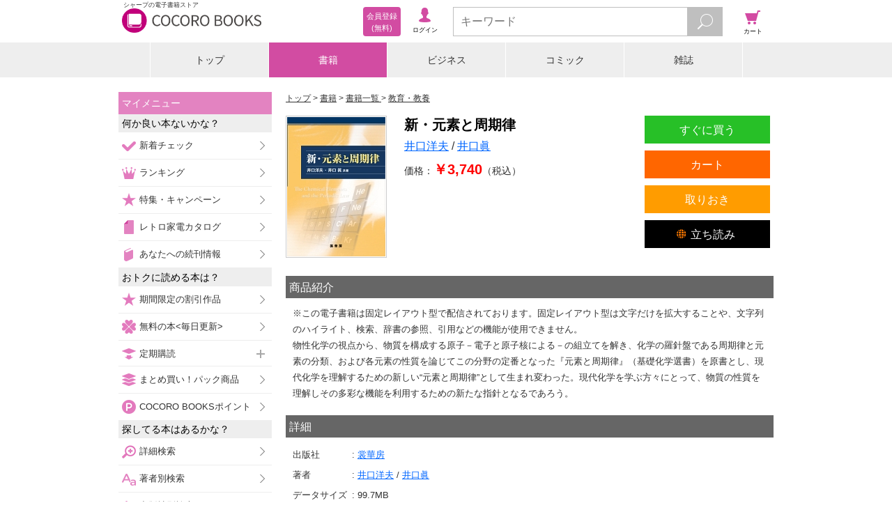

--- FILE ---
content_type: text/javascript;charset=utf-8
request_url: https://galapagosstore.com/api/mbm/health_check?callback=jQuery19109606816661220703_1769022481569&_=1769022481570
body_size: -181
content:
/**/jQuery19109606816661220703_1769022481569({"status":true,"engin":{}})

--- FILE ---
content_type: text/javascript;charset=utf-8
request_url: https://galapagosstore.com/api/mbm/recommend?type=i2i&number=40&item=691891&callback=jQuery19109606816661220703_1769022481567&_=1769022481568
body_size: -144
content:
/**/jQuery19109606816661220703_1769022481567({"status":true,"request_parameter":{"type":"i2i","item":"691891","number":"40","callback":"jQuery19109606816661220703_1769022481567"},"response":{"hits":0,"items":0,"item":[]}})